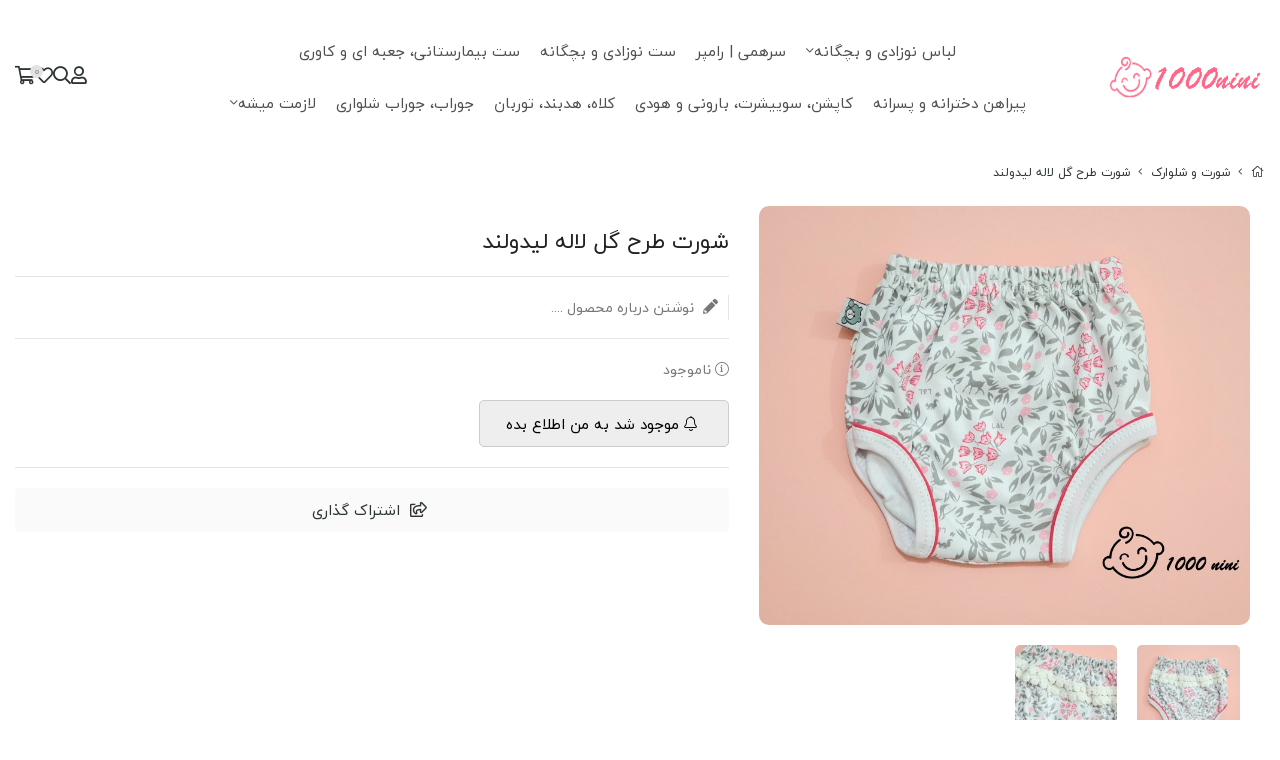

--- FILE ---
content_type: text/html; charset=utf-8
request_url: https://1000nini.com/product/3818545
body_size: 19345
content:
<!DOCTYPE html>
<html dir="rtl" lang="fa-IR" class="webkit safari chrome mac mode_desktop service_1 site_1000nini site_796114 plan_5 theme_9 theme_config_90009 module_shop module_2102 page_product access_0 level_0 lang_persian wide_on dir_rtl mode_smart mode_entry"> 
<head><template class='lazy-code'><meta name="google-site-verification" content="lCiO6oMwYuts_q1d2wDh7WfG_eJ7YNZ0QwHYkoB6vM8" />

<!-- Google Tag Manager -->
<script>(function(w,d,s,l,i){w[l]=w[l]||[];w[l].push({'gtm.start':
new Date().getTime(),event:'gtm.js'});var f=d.getElementsByTagName(s)[0],
j=d.createElement(s),dl=l!='dataLayer'?'&l='+l:'';j.async=true;j.src=
'https://www.googletagmanager.com/gtm.js?id='+i+dl;f.parentNode.insertBefore(j,f);
})(window,document,'script','dataLayer','GTM-PVFFGCT');</script>
<!-- End Google Tag Manager --></template>	<title>شورت طرح گل لاله</title>
	<meta charset="utf-8">
	<meta name="viewport" content="width=device-width, initial-scale=1, shrink-to-fit=no">
		<link rel="shortcut icon" href="https://cdnfa.com/1000nini/9ee6/uploads/klh.png" type="image/x-icon"><meta name="title" content="شورت طرح گل لاله لیدولند" >
<meta property="og:title" content="شورت طرح گل لاله لیدولند" >
<meta name="twitter:title" content="شورت طرح گل لاله لیدولند" >
<meta name="description" content="شورت طرح گل لاله" >
<meta name="twitter:description" content="شورت طرح گل لاله" >
<meta property="og:description" content="شورت طرح گل لاله" >
<link rel="canonical" href="https://1000nini.com/product/3818545" >
<meta property="og:locale" content="fa_IR" >
<meta property="og:site_name" content="1000 نی نی | فروشگاه آنلاین لباس نوزادی" >
<meta property="og:type" content="article" >
<meta property="og:url" content="https://1000nini.com/product/3818545" >
<meta name="twitter:card" content="summary_large_image" >
<meta name="twitter:url" content="https://1000nini.com/product/3818545" >
<meta property="og:article:published_time" content="2021-05-17+043014:44:00Z" >
<meta property="og:article:modified_time" content="2022-05-29+043022:11:17Z" >
<meta name="date" content="2022-05-29 22:11:17 UTC" >
<link rel="image_src" href="https://cdnfa.com/1000nini/9ee6/files/4051576.jpg" >
<meta property="og:image" content="https://cdnfa.com/1000nini/9ee6/files/4051576.jpg" >
<meta property="og:image:secure_url" content="https://cdnfa.com/1000nini/9ee6/files/4051576.jpg" >
<meta name="twitter:image" content="https://cdnfa.com/1000nini/9ee6/files/4051576.jpg" >
<meta name="sailthru.image.thumb" content="https://cdnfa.com/1000nini/9ee6/files/thumb/4051576.jpg" >
<meta name="sailthru.image.full" content="https://cdnfa.com/1000nini/9ee6/files/4051576.jpg" >
<meta property="og:image:width" content="640" >
<meta property="og:image:height" content="480" >
<meta property="og:image:type" content="image/jpeg" >
<meta name="robots" content="index,follow,max-image-preview:large" >
<meta name="generator" content="Shopfa" >
<link rel="preconnect" href="https://s5.cdnfa.com">
<link rel="preconnect" href="https://s6.cdnfa.com">
<link rel="preconnect" href="https://cdnfa.com">
<link rel="dns-prefetch" href="https://s5.cdnfa.com">
<link rel="dns-prefetch" href="https://s6.cdnfa.com">
<link rel="dns-prefetch" href="https://cdnfa.com">
<meta name="google-site-verification" content="lCiO6oMwYuts_q1d2wDh7WfG_eJ7YNZ0QwHYkoB6vM8" />


<!-- Global site tag (gtag.js) - Google Analytics -->
<script async src="https://www.googletagmanager.com/gtag/js?id=UA-171430318-1"></script>
<script>
  window.dataLayer = window.dataLayer || [];
  function gtag(){dataLayer.push(arguments);}
  gtag('js', new Date());

  gtag('config', 'UA-171430318-1');
</script>

<script> !function (t, e, n) { t.yektanetAnalyticsObject = n, t[n] = t[n] || function () { t[n].q.push(arguments) }, t[n].q = t[n].q || []; var a = new Date, r = a.getFullYear().toString() + "0" + a.getMonth() + "0" + a.getDate() + "0" + a.getHours(), c = e.getElementsByTagName("script")[0], s = e.createElement("script"); s.id = "ua-script-7aiFlcjz"; s.dataset.analyticsobject = n; s.async = 1; s.type = "text/javascript"; s.src = "https://cdn.yektanet.com/rg_woebegone/scripts_v3/7aiFlcjz/rg.complete.js?v=" + r, c.parentNode.insertBefore(s, c) }(window, document, "yektanet"); </script>

<!--BEGIN RAYCHAT CODE--> <script type="text/javascript">!function(){function t(){var t=document.createElement("script");t.type="text/javascript",t.async=!0,localStorage.getItem("rayToken")?t.src="https://app.raychat.io/scripts/js/"+o+"?rid="+localStorage.getItem("rayToken")+"&href="+window.location.href:t.src="https://app.raychat.io/scripts/js/"+o+"?href="+window.location.href;var e=document.getElementsByTagName("script")[0];e.parentNode.insertBefore(t,e)}var e=document,a=window,o="fe3244c6-b47e-4eb0-9d6f-02c29b9e9dd6";"complete"==e.readyState?t():a.attachEvent?a.attachEvent("onload",t):a.addEventListener("load",t,!1)}();</script> <!--END RAYCHAT CODE-->

<script type="text/javascript">
    (function(c,l,a,r,i,t,y){
        c[a]=c[a]||function(){(c[a].q=c[a].q||[]).push(arguments)};
        t=l.createElement(r);t.async=1;t.src="https://www.clarity.ms/tag/"+i;
        y=l.getElementsByTagName(r)[0];y.parentNode.insertBefore(t,y);
    })(window, document, "clarity", "script", "7fdk2jmrc4");
</script>


	<meta name="theme-color" content="#FFFFFF">
	<meta name="msapplication-navbutton-color" content="#FFFFFF">
	<meta name="apple-mobile-web-app-status-bar-style" content="#FFFFFF">
	<meta name="apple-mobile-web-app-capable" content="yes">
<link rel="stylesheet" type="text/css" href="https://cdnfa.com/src/global/css/bootstrap.rtl.4.6.2.css" >
<link rel="stylesheet" type="text/css" href="https://cdnfa.com/src/themes/theme_9/90009/theme.796114.rtl.css?1763657117" id='theme_style' >
<link rel="stylesheet" type="text/css" href="https://cdnfa.com/src/global/css/fontawesome.5.7.2.css" >
<link rel="stylesheet" type="text/css" href="https://cdnfa.com/src/global/css/swiper.11.0.7.css" >
<link rel="stylesheet" type="text/css" href="https://cdnfa.com/src/global/css/jquery.fancybox.css" >
<link rel="stylesheet" type="text/css" href="https://cdnfa.com/src/global/css/animate.4.1.1.css" >
<script type="application/ld+json">
[
    {
        "@context": "http://schema.org/",
        "@type": "Product",
        "name": "شورت طرح گل لاله",
        "productID": "3818545",
        "sku": "3818545",
        "description": "",
        "image": [
            "https://cdnfa.com/1000nini/9ee6/files/4051576.jpg",
            "https://cdnfa.com/1000nini/9ee6/files/4051577.jpg",
            "https://cdnfa.com/1000nini/9ee6/files/4056624.jpg"
        ],
        "brand": {
            "@type": "Brand",
            "name": "لیدولند",
            "url": "https://1000nini.com/brands/lidoland",
            "image": "https://cdnfa.com/1000nini/9ee6/brand/31689_lidoland.png"
        },
        "category": [
            "محصولات",
            "شورت و شلوارک"
        ],
        "offers": {
            "@type": "Offer",
            "availability": "http://schema.org/OutOfStock",
            "price": 0,
            "priceCurrency": "IRR",
            "priceValidUntil": "2026-01-06",
            "url": "https://1000nini.com/product/3818545",
            "shippingDetails": {
                "@type": "OfferShippingDetails",
                "shippingRate": {
                    "@type": "MonetaryAmount",
                    "value": 0,
                    "currency": "IRR"
                },
                "shippingDestination": {
                    "@type": "DefinedRegion",
                    "addressCountry": "IR"
                },
                "deliveryTime": {
                    "@type": "ShippingDeliveryTime",
                    "handlingTime": {
                        "@type": "QuantitativeValue",
                        "minValue": 7,
                        "maxValue": 15,
                        "unitCode": "d"
                    },
                    "transitTime": {
                        "@type": "QuantitativeValue",
                        "minValue": 2,
                        "maxValue": 4,
                        "unitCode": "d"
                    }
                }
            },
            "hasMerchantReturnPolicy": {
                "@type": "MerchantReturnPolicy",
                "applicableCountry": "IR",
                "returnPolicyCategory": "https://schema.org/MerchantReturnFiniteReturnWindow",
                "merchantReturnDays": 7,
                "returnMethod": "https://schema.org/ReturnByMail",
                "returnFees": "https://schema.org/FreeReturn"
            }
        },
        "aggregateRating": {
            "@type": "AggregateRating",
            "worstRating": 1,
            "bestRating": 5,
            "ratingValue": "3.5",
            "reviewCount": "2",
            "ratingCount": "2"
        },
        "review": {
            "@type": "Review",
            "reviewRating": {
                "@type": "Rating",
                "worstRating": 1,
                "bestRating": 5,
                "ratingValue": "3.5"
            },
            "author": {
                "@type": "Person",
                "name": "مرتضی مولائی"
            }
        }
    },
    {
        "@context": "http://schema.org",
        "@type": "BreadcrumbList",
        "itemListElement": [
            {
                "@type": "ListItem",
                "position": 1,
                "item": {
                    "@id": "https://1000nini.com/",
                    "name": "صفحه اصلی"
                }
            },
            {
                "@type": "ListItem",
                "position": 2,
                "item": {
                    "@id": "https://1000nini.com/short",
                    "name": "شورت و شلوارک"
                }
            }
        ]
    },
    {
        "@context": "https://schema.org",
        "@type": "Organization",
        "name": "فروشگاه اینترنتی 1000 نی نی",
        "brand": {
            "@type": "Brand",
            "name": "فروشگاه اینترنتی 1000 نی نی",
            "logo": "https://cdnfa.com/1000nini/9ee6/uploads/app-toolbar.png"
        },
        "logo": "https://cdnfa.com/1000nini/9ee6/uploads/app-toolbar.png",
        "image": "https://cdnfa.com/1000nini/9ee6/uploads/app-toolbar.png",
        "alternateName": [
            "1000nini.com"
        ],
        "description": "",
        "url": "https://1000nini.com/",
        "sameAs": [
            "https://telegram.me/hezanini",
            "https://instagram.com/1000nini",
            "https://www.aparat.com/1000nini"
        ]
    }
]
</script>
<style media="screen">#box_comments{display:none;}.captcha{background-color: #fff;background-repeat: no-repeat;background-position: right;}
.input-group {
  display: flex !important;
  align-items: stretch !important;
  flex-wrap: nowrap !important;
}

.input-group > .form-control,
.input-group > .custom-select,
.input-group > .form-control-plaintext {
  position: relative !important;
  flex: 1 1 auto !important;
  width: 1% !important;
  min-width: 0 !important;
  margin-bottom: 0 !important;
}

.input-group-prepend,
.input-group-append {
  display: flex !important;
  align-items: center !important;
}

.input-group-prepend { margin-right: -1px !important; }
.input-group-append { margin-left: -1px !important; }

html[dir='rtl'] .input-group-prepend { order: 2; margin-right: 0; margin-left: -1px; }
html[dir='rtl'] .input-group-append { order: 1; margin-left: 0; margin-right: -1px; }
.call-connect {
    position: fixed;
    bottom: 40px;
    left: 40px;
    background: #dc3545;
    border-radius: 100%;
    color: #fff;
    padding:12px 8px 8px 8px;
    z-index:999;
    box-shadow: 0 1px 6px rgb(0 0 0 / 20%), 0 1px 10px rgb(0 0 0 / 15%);
    transition: all .2s ease;
}
.call-connect span {
    position: absolute;
    background:  #dc3545;
    width: max-content;
    display: block;
    left: 50px;
    top: 12px;
    padding: 5px 10px 5px 0;border-radius: 0  50px 50px 0;
}
.call-connect:hover{
    color: #fff;
    transform: scale(1.05);
}
.mode_mobile .call-connect {
    left: 10px;
    bottom: 10px;
}
.mode_mobile.page_product .call-connect {
    bottom: 80px;
}
</style></head>
<body><template class='lazy-code'><!-- Google Tag Manager (noscript) -->
<noscript><iframe src="https://www.googletagmanager.com/ns.html?id=GTM-PVFFGCT"
height="0" width="0" style="display:none;visibility:hidden"></iframe></noscript>
<!-- End Google Tag Manager (noscript) --></template>	<div id="loading">Loading...</div>
		

<div class="page">


<!-- header -->
<!-- header -->
<header class='header-1 w-100 text-center'>
    
	
	<div class='header-primary menu-design-1 clearfix'>
		<div class="container">
			<div class='header-primary-inner row align-items-center'>

				<div class='col-lg-2 col-md-12 col-sm-12 col-xs-12'>
					<a class="logo" href="https://1000nini.com/">
          <div class="image">
        <img src="https://cdnfa.com/1000nini/9ee6/uploads/app-toolbar.png" alt="1000 نی نی | فروشگاه آنلاین لباس نوزادی" width="160" height="45">
      </div>
    </a>				</div>

				<div class='col-lg-8 col-md-12 col-sm-12 col-xs-12'>
					<div class='header-menu clearfix'>
						<nav class='main-menu-inner clearfix row'>
							<ul class='menu-2 menu-custom menu-2 sf-arrows menu-arrows' id='menu_header'><!--home--><li class='deep-3'><a title='لباس نوزادی و بچگانه' class='page_273571' href='#'>لباس نوزادی و بچگانه</a><ul><li><a title='شلوار' class='page_273523' href='https://1000nini.com/shloar'>شلوار</a></li><li><a title='بادی ها' class='page_273527' href='https://1000nini.com/badi-ha'>بادی ها</a><ul><li><a title='بادی آستین بلند' class='page_273528' href='https://1000nini.com/badi-ha/badi-astin-boland'>بادی آستین بلند</a></li><li><a title='بادی آستین کوتاه' class='page_273529' href='https://1000nini.com/badi-ha/badi-astin-kootah'>بادی آستین کوتاه</a></li><li><a title='بادی رکابی' class='page_273530' href='https://1000nini.com/badi-ha/badi-rkabi'>بادی رکابی</a></li></ul></li><li><a title='بلوز' class='page_273525' href='https://1000nini.com/tishrt-astin-boland'>بلوز</a></li><li><a title='تیشرت' class='page_273526' href='https://1000nini.com/t-shrt-astin-kootah'>تیشرت</a></li><li><a title='شورت و شلوارک' class='page_273524' href='https://1000nini.com/short'>شورت و شلوارک</a></li><li><a title='رکابی' class='page_273531' href='https://1000nini.com/rkabi'>رکابی</a></li><li><a title='مانتو، جلو باز و کت' class='page_273532' href='https://1000nini.com/manto-va-zhakt'>مانتو، جلو باز و کت</a></li></ul></li><li><a title='سرهمی | رامپر' class='page_273512' href='https://1000nini.com/rompers-pajamas'>سرهمی | رامپر</a></li><li><a title='ست نوزادی و بچگانه' class='page_273515' href='https://1000nini.com/baby-kids-set'>ست نوزادی و بچگانه</a></li><li><a title='ست بیمارستانی، جعبه ای و کاوری' class='page_273519' href='https://1000nini.com/cover-and-gift-set'>ست بیمارستانی، جعبه ای و کاوری</a></li><li><a title='پیراهن دخترانه و پسرانه' class='page_273533' href='https://1000nini.com/pirahn'>پیراهن دخترانه و پسرانه</a></li><li><a title='کاپشن، سوییشرت، بارونی و هودی' class='page_273534' href='https://1000nini.com/soiishrt'>کاپشن، سوییشرت، بارونی و هودی</a></li><li><a title='کلاه، هدبند، توربان' class='page_273535' href='https://1000nini.com/anvaa-klah-va-rosri'>کلاه، هدبند، توربان</a></li><li><a title='جوراب، جوراب شلواری' class='page_273536' href='https://1000nini.com/jorab'>جوراب، جوراب شلواری</a></li><li class='deep-2'><a title='لازمت میشه' class='page_273549' href='https://1000nini.com/other-baby-product-needs'>لازمت میشه</a><ul><li><a title='پاپوش' class='page_273553' href='https://1000nini.com/other-baby-product-needs/paposh-dstksh-pishbnd'>پاپوش</a></li><li><a title='پیشبند' class='page_273556' href='https://1000nini.com/other-baby-product-needs/pishbnd'>پیشبند</a></li><li><a title='زیرانداز تعویض' class='page_273562' href='https://1000nini.com/other-baby-product-needs/zirandaz-taviz'>زیرانداز تعویض</a></li><li><a title='دستمال خشک کن' class='page_273563' href='https://1000nini.com/other-baby-product-needs/dstmal-khshk-kon'>دستمال خشک کن</a></li><li><a title='دستکش' class='page_273564' href='https://1000nini.com/other-baby-product-needs/dstksh'>دستکش</a></li><li><a title='پاپیون و کروات' class='page_273565' href='https://1000nini.com/other-baby-product-needs/papion-va-kroat'>پاپیون و کروات</a></li><li><a title='روسری و دستمال سر' class='page_273567' href='https://1000nini.com/other-baby-product-needs/rosri-va-dstmal-sar'>روسری و دستمال سر</a></li><li><a title='قنداق چسبی' class='page_273568' href='https://1000nini.com/other-baby-product-needs/ghndagh-chsbi'>قنداق چسبی</a></li><li><a title='دستمال گردن' class='page_273569' href='https://1000nini.com/other-baby-product-needs/dstmal-grdn'>دستمال گردن</a></li></ul></li></ul>						</nav>
					</div>
				</div>

				<div class='col-lg-2 col-md-12 col-sm-12 col-xs-12'>
					<div class="header-details d-flex flex-direction-row justify-content-end">

						<div><div class="user-area">
    <div class="user-toggle">
        <i class="fal fa-user custom-icon"></i>
    </div>
    <ul class="user-menu">
                <li><a class="fs-sm btn-dialog" href="https://1000nini.com/signin"><i class="fal fa-sign-in fa-flip-horizontal"></i> ورود</a></li>
        <li><a class="fs-sm" href="https://1000nini.com/signup"><i class="fal fa-user-plus"></i> ثبت نام</a></li>
        <li><a class="fs-sm" href="https://1000nini.com/track-order"><i class="fal fa-shopping-cart"></i> پیگیری سفارش</a></li>
            </ul>
</div> </div>

						<div class="search-icon"> <i class="fal fa-search search-header-icon"></i> </div>

						<div class="search-area">
	<div class="search-area-inner">
		<div class="search-inner-details">
			<div class="d-flex align-items-center justify-content-between">
				<span class="title"> دنبال چی میگردی ؟ </span>
				<a href="/search?q=+" class="products-search">مشاهده همه محصولات</a> 
				<i class="far fa-times close-search"></i> 
			</div>
		</div>
		<form method="get" action="https://1000nini.com/search" class="search-form clearfix ">
			<div class="input-group input-group-md">
				<input class="form-control pr-0 shadow-none border-0 bg-transparent live-search q" type="text" name="q" autocomplete="off" maxlength="255" value="" placeholder="جستجوی محصول، دسته، برند..." >
				<span class="input-group-prepend">
					<button type="submit" aria-label="center" class="btn border-0 p-1 px-2 bg-transparent shadow-none btn-custom btn-search search_button" >بگرد</button>
				</span>
			</div>
		</form>	
	</div>
</div>

<div class="page-cover"></div>
						<div><a href="/wishlist"><i class="fal fa-heart"></i> </a></div>

						<div>
	<div class="basket-area">
	    <div class="basket-toggle">
			<span id="basket_items">0</span>
			<i class="fal fa-shopping-cart"></i> 
			<!--<i class="fal fa-angle-down"></i>-->
		</div>
		<div class="basket-menu shadow">
		    <div class="cart-box01 d-flex flex-row align-items-center justify-content-between">
				<span class="cart-text">سبد خرید</span>
				<span class="bas-close d-flex align-items-center"><span class="colse-this">بستن</span><i class="fal fa-times"></i></span>
			</div>
			<div id="basket" class="d-flex flex-column justify-content-between ">
								<div id="basket_free" >
					<div>
						<div>  
							<svg  id="baskwt-svg-custom" width="128" height="128" viewBox="0 0 178 178" fill="none" xmlns="http://www.w3.org/2000/svg">
								<g clip-path="url(#clip0_1311_3963)">
								<path d="M137.208 178C126.981 178 118.667 169.678 118.667 159.458C118.667 149.238 126.981 140.917 137.208 140.917C147.436 140.917 155.75 149.238 155.75 159.458C155.75 169.678 147.436 178 137.208 178ZM137.208 148.333C131.075 148.333 126.083 153.325 126.083 159.458C126.083 165.592 131.075 170.583 137.208 170.583C143.342 170.583 148.333 165.592 148.333 159.458C148.333 153.325 143.342 148.333 137.208 148.333Z" />
								<path d="M63.0417 178C52.8141 178 44.5 169.678 44.5 159.458C44.5 149.238 52.8141 140.917 63.0417 140.917C73.2692 140.917 81.5833 149.238 81.5833 159.458C81.5833 169.678 73.2692 178 63.0417 178ZM63.0417 148.333C56.9081 148.333 51.9167 153.325 51.9167 159.458C51.9167 165.592 56.9081 170.583 63.0417 170.583C69.1752 170.583 74.1667 165.592 74.1667 159.458C74.1667 153.325 69.1752 148.333 63.0417 148.333Z" />
								<path d="M152.042 133.5H66.4459C54.112 133.5 43.4172 124.726 40.9919 112.637L22.9175 22.2499H3.70833C1.66133 22.2499 0 20.5886 0 18.5416C0 16.4946 1.66133 14.8333 3.70833 14.8333H25.9583C27.7235 14.8333 29.2439 16.0793 29.5925 17.8148L48.2677 111.176C49.9883 119.816 57.6349 126.083 66.4459 126.083H152.042C154.089 126.083 155.75 127.745 155.75 129.792C155.75 131.839 154.089 133.5 152.042 133.5Z"/>
								<path d="M146.36 103.833H44.4998C42.4528 103.833 40.7915 102.172 40.7915 100.125C40.7915 98.0778 42.4528 96.4165 44.4998 96.4165H146.36C151.96 96.4165 156.707 92.2261 157.396 86.671C157.649 84.6314 159.607 83.2 161.535 83.4521C163.567 83.7043 165.013 85.5585 164.761 87.5906C163.604 96.8541 155.69 103.833 146.36 103.833Z" />
								<path d="M85.2915 44.4999H33.3748C31.3278 44.4999 29.6665 42.8386 29.6665 40.7916C29.6665 38.7446 31.3278 37.0833 33.3748 37.0833H85.2915C87.3385 37.0833 88.9998 38.7446 88.9998 40.7916C88.9998 42.8386 87.3385 44.4999 85.2915 44.4999Z" />
								<path d="M137.208 81.5833C114.721 81.5833 96.4165 63.2864 96.4165 40.7917C96.4165 18.2969 114.721 0 137.208 0C159.696 0 178 18.2969 178 40.7917C178 63.2864 159.696 81.5833 137.208 81.5833ZM137.208 7.41667C118.807 7.41667 103.833 22.3909 103.833 40.7917C103.833 59.1924 118.807 74.1667 137.208 74.1667C155.609 74.1667 170.583 59.1924 170.583 40.7917C170.583 22.3909 155.609 7.41667 137.208 7.41667Z" />
								<path d="M152.042 59.3334C151.093 59.3334 150.143 58.97 149.416 58.2506L119.75 28.5839C118.303 27.1376 118.303 24.7866 119.75 23.3403C121.196 21.8941 123.547 21.8941 124.993 23.3403L154.66 53.007C156.106 54.4532 156.106 56.8043 154.66 58.2506C153.941 58.97 152.991 59.3334 152.042 59.3334Z" />
								<path d="M122.375 59.3334C121.426 59.3334 120.477 58.97 119.75 58.2506C118.303 56.8043 118.303 54.4532 119.75 53.007L149.416 23.3403C150.863 21.8941 153.214 21.8941 154.66 23.3403C156.106 24.7866 156.106 27.1376 154.66 28.5839L124.993 58.2506C124.274 58.97 123.325 59.3334 122.375 59.3334Z" />
								</g>
								<defs>
								<clipPath id="clip0_1311_3963">
								<rect width="178" height="178" />
								</clipPath>
								</defs>
							</svg>
						</div>
						<div class="empty-basket-desk">
							سبد خرید شما خالی است .
						</div>
						<a class="return-shop" href="/search"> بازگشت به فروشگاه </a>
					</div>
				</div>
				<div id="checkout" class="clearfix w-100 hidden" >
		          	<div class="sum_basket_title d-flex justify-content-center">
						<span class="sum-name">مجموع: </span>
						<span id="sum_basket">0 <span class="currency">تومان</span>  </span> 
					</div>
				
					<div class="checkout-price">
						<div class=" see-Checkout-account">
							<a class="btn btn-custom see-basket" id="checkout_link" href="https://1000nini.com/cart">
								مشاهده سبد خرید							</a>
						</div>
					</div>
		    	</div>
			</div>
		</div>
	</div>
	
</div>

					</div>
				</div>

			</div>
		</div>
	</div>

</header><!-- /header -->

<!-- main -->
<!--DESKTOP MODE-->
<div class="main-content">
	<div class="container">		<div class="sides">
		    
			<div id="side_top">
								<div class="breadcrumbs clearfix  overflow-hidden px-0 py-2 d-print-none" >
	<a href="https://1000nini.com/" title="صفحه اصلی"><span class="fal fa-home"></span></a>
						<span class="nav-arrow mx-1 pt-1 fal fa-angle-left"></span>
		 
		<a href='https://1000nini.com/short'>شورت و شلوارک</a>						<span class="nav-arrow mx-1 pt-1 fal fa-angle-left"></span>
		 
		شورت طرح گل لاله لیدولند	</div>
			</div>
			
			<div class="row">
			    
			    				
				<main id="side_center" class="col-lg-12  col-xs-12 col-lg-push-0 col-xs-push-0 col-ms-push-0">
					<div class='box' id='box_product_details'><div class="product mode-1" id="product-3818545">
	<div class="body">
		<!--  -->
	    <div class="body-top clearfix row">
			<div class="col-lg-5 col-md-12 col-sm-12 col-xs-12">
				<div class="section-right">
    				    					    						<a class="image" href="https://cdnfa.com/1000nini/9ee6/files/4051576.jpg" target="_blank" data-fancybox="slides" data-caption="شورت طرح گل لاله لیدولند">
    							<img id="main_product_image" class="lazy" width="800" height="800" src="https://cdnfa.com/src/global/images/null.png" data-src="https://cdnfa.com/1000nini/9ee6/files/normal/4051576.jpg" data-srcset="https://cdnfa.com/1000nini/9ee6/files/normal/4051576.jpg 1x" alt="شورت طرح گل لاله لیدولند" data-zoom-image="https://cdnfa.com/1000nini/9ee6/files/4051576.jpg" >
							</a>
    					    
    											<div dir="rtl" class="swiper">
    						<div class="thumbs swiper-wrapper clearfix">
								<!-- ar-area -->
    							    
    							    								    							    																	<div class="swiper-slide" data-image="4051577.jpg" data-index="1">
    								<a class="thumb" target="_blank" href="https://cdnfa.com/1000nini/9ee6/files/4051577.jpg" data-fancybox="slides" data-caption="شورت طرح گل لاله لیدولند">
    									<img width="300" height="300" src="https://cdnfa.com/1000nini/9ee6/files/thumb/4051577.jpg" alt="شورت طرح گل لاله لیدولند" >
    								</a>
									</div>
    								    							    																	<div class="swiper-slide" data-image="4056624.jpg" data-index="2">
    								<a class="thumb" target="_blank" href="https://cdnfa.com/1000nini/9ee6/files/4056624.jpg" data-fancybox="slides" data-caption="شورت طرح گل لاله لیدولند">
    									<img width="300" height="300" src="https://cdnfa.com/1000nini/9ee6/files/thumb/4056624.jpg" alt="شورت طرح گل لاله لیدولند" >
    								</a>
									</div>
    								    							    
    						</div>
						</div>
    							
    								</div>
			</div>
	
			<div class="col-lg-7 col-md-12 col-sm-12 col-xs-12">
				<div class="section-left">
					
					<h1 class="title">شورت طرح گل لاله لیدولند</h1>
					
					<div class="write-review">
						<a href="#comments-tab" class="review-title"> <i class="fas fa-pencil"></i> نوشتن درباره محصول ....</a>
					</div>	

					
					<div class="order">	
					
						
						    						<div class="status status-0">
    							<i class="fal fa-info-circle"></i> ناموجود    						</div>
				
						    							<button data-alertme="3818545" class="btn btn-custom btn-lg btn-alertme">
								<i class="fal fa-bell"></i> موجود شد به من اطلاع بده
							</button>
						    					    						
					</div>

					
					<div class="product-share-box" data-fancybox="share-box" data-src="#share-box">
						<div class="product-share">
							<span> <i class="far fa-share-square"></i>  اشتراک گذاری </span>
						</div>
					</div>
			

    				<div id="share-box" class="rtl">
                    	<div class="h3">اشتراک گذاری</div>
                    	<hr>
                    	<div class="h4">اشتراک گذاری در شبکه های اجتماعی:</div>
                    	<ul class="share ltr">
                    		<li><a class="facebook" rel="nofollow" title="فیس‌بوک" href="http://www.facebook.com/sharer.php?u=https%3A%2F%2F1000nini.com%2Fproduct%2F3818545&t=%D8%B4%D9%88%D8%B1%D8%AA+%D8%B7%D8%B1%D8%AD+%DA%AF%D9%84+%D9%84%D8%A7%D9%84%D9%87+%D9%84%DB%8C%D8%AF%D9%88%D9%84%D9%86%D8%AF" onclick="window.open(this.href,'targetWindow','toolbar=no,location=no,status=no,menubar=no,scrollbars=yes,resizable=yes,width=700,height=450');return false"><i class="fa-fw fab fa-facebook"></i></a></li>
                    		<li><a class="twitter" rel="nofollow" title="توئیتر" href="http://twitter.com/share?text='%D8%B4%D9%88%D8%B1%D8%AA+%D8%B7%D8%B1%D8%AD+%DA%AF%D9%84+%D9%84%D8%A7%D9%84%D9%87+%D9%84%DB%8C%D8%AF%D9%88%D9%84%D9%86%D8%AF'&url=https%3A%2F%2F1000nini.com%2Fproduct%2F3818545" onclick="window.open(this.href,'targetWindow','toolbar=no,location=no,status=no,menubar=no,scrollbars=yes,resizable=yes,width=700,height=450');return false"><i class="fa-fw fab fa-twitter"></i></a></li>
                    		<li><a class="telegram" rel="nofollow" title="تلگرام" href="https://telegram.me/share/url?url=https%3A%2F%2F1000nini.com%2Fproduct%2F3818545&text=%D8%B4%D9%88%D8%B1%D8%AA+%D8%B7%D8%B1%D8%AD+%DA%AF%D9%84+%D9%84%D8%A7%D9%84%D9%87+%D9%84%DB%8C%D8%AF%D9%88%D9%84%D9%86%D8%AF" onclick="window.open(this.href,'targetWindow','toolbar=no,location=no,status=no,menubar=no,scrollbars=yes,resizable=yes,width=700,height=450');return false"><i class="fa-fw fab fa-telegram-plane"></i></a></li>
                    		<li><a class="linkedin" rel="nofollow" title="لینکدین" href="http://www.linkedin.com/shareArticle?mini=true&url=https%3A%2F%2F1000nini.com%2Fproduct%2F3818545&title=%D8%B4%D9%88%D8%B1%D8%AA+%D8%B7%D8%B1%D8%AD+%DA%AF%D9%84+%D9%84%D8%A7%D9%84%D9%87+%D9%84%DB%8C%D8%AF%D9%88%D9%84%D9%86%D8%AF" onclick="window.open(this.href,'targetWindow','toolbar=no,location=no,status=no,menubar=no,scrollbars=yes,resizable=yes,width=700,height=450');return false"><i class="fa-fw fab fa-linkedin"></i></a></li>
                    		<li><a class="whatsapp" rel="nofollow" title="واتساپ" href="https://wa.me/?text=%D8%B4%D9%88%D8%B1%D8%AA+%D8%B7%D8%B1%D8%AD+%DA%AF%D9%84+%D9%84%D8%A7%D9%84%D9%87+%D9%84%DB%8C%D8%AF%D9%88%D9%84%D9%86%D8%AF%20https%3A%2F%2F1000nini.com%2Fproduct%2F3818545" target='_blank' ><i class="fa-fw fab fa-whatsapp"></i></a></li>
                    	</ul>
                    	<hr>
                    	<div class="h4">آدرس کوتاه شده‌ی صفحه: <small class="short-link-msg "></small></div>
                    	<div class="well ltr well-sm">
                    		<i class="fal fa-link"></i> <input readonly type="text" class="short-link" value="https://1000nini.com/p/g1nr">
                    	</div>
                    </div>	

				

				</div>
			</div>
	    </div>

		
        <div class="body-bottom clearfix row">
        	<div class="col-lg-12 col-md-12 col-sm-12 col-xs-12">	
        		<div class="section-bottom row">
        	                    <ul class="nav " id="product-tabs" role="tablist">
                                                                    <li class="nav-item" id="description-tab-li">
                            <a class="nav-link active" href="#description-pane" title="description" id="description-tab" data-toggle="tab" role="tab" aria-controls="description-pane" aria-selected="true" >توضیحات</a>
                        </li>
                                        
                                        <li class="nav-item" id="attributes-tab-li">
                        <a class="nav-link " title="attributes_list" href="#attributes-pane" id="attributes-tab" data-toggle="tab"  role="tab" aria-controls="attributes-pane" aria-selected="true">مشخصات محصول</a>
                    </li>
                                        
                                            <li class="nav-item" id="comments-tab-li">
                            <a class="nav-link" title="comment" href="#comments-pane" id="comments-tab" data-toggle="tab" role="tab" aria-controls="comments-pane" aria-selected="false">بازخوردها</a>
                        </li>
                                       
                    <!---->
                    
                </ul>
                
                <div class="tab-content" id="product-tabs-content">
                    
                                            <div id="description-pane" class="tab-pane fade show active"  role="tabpanel" aria-labelledby="description-tab">
             				<div class="text-area">
            					            				</div>
               			                    
                 			                		
                			                			<div class="pages">
                				بخشها : 
                				<ul class="link-list"> 
                					                					<li><a href="https://1000nini.com/products" title="links">محصولات </a></li> 
                					                					<li><a href="https://1000nini.com/short" title="links">شورت و شلوارک </a></li> 
                					                				</ul>
                			</div>
                			                			
                                            		
                        </div>
                    
                                        
                                      
                    <div id="attributes-pane"  class="tab-pane fade  " role="tabpanel" aria-labelledby="attributes-tab">
        				<!-- table-striped table-condensed -->
        				<table class="table table-hover table-attributes">
        					        						<tr>
        						        							<td>جنس</td><td> <span class='ltr'>نخ پنبه</span></td>
        						        						</tr>
        					        						<tr>
        						        							<td>جنسیت</td><td> دخترانه</td>
        						        						</tr>
        					        						<tr>
        						        							<td>کشور تولیدکننده</td><td> ایران</td>
        						        						</tr>
        					        				</table>
                    </div>
                    
                           			
                                           <div id="comments-pane" class="tab-pane fade" role="tabpanel" aria-labelledby="comments-tab">
                            <div class='h2' id='comment_title' style='cursor:pointer;'><i class='fal fa-comment'></i> ارسال نظر</div>
<div id='comment_area' style='display:none;'>

<div id='comment_note'><ul>
<li>- نشانی ایمیل شما منتشر نخواهد شد.</li>
<li>- لطفا دیدگاهتان تا حد امکان مربوط به مطلب باشد.</li>
<li>- لطفا فارسی بنویسید.</li>
</ul></div>
<form action="https://1000nini.com/product/3818545" method="post" id="comment_form" class="form-horizontal  form-maker "><fieldset ><div  class="form-group row  tr_comment_author form-sides-3"   >
    <label class='control-label col-lg-3 col-md-3 col-sm-4 col-xs-12' for="comment_author">
    نام      </label>
    <div class='col-lg-4 col-md-4 col-sm-6 col-xs-12'>
    <input name="comment_author" id="comment_author" value="" class=" form-control" type="text" />  </div>
  </div>
<div  class="form-group row  tr_comment_email form-sides-3"   >
    <label class='control-label col-lg-3 col-md-3 col-sm-4 col-xs-12' for="comment_email">
    ایمیل     <span class='float-left' title='ضروری'><i class="fas fa-info-circle text-danger"></i></span>  </label>
    <div class='col-lg-4 col-md-4 col-sm-6 col-xs-12'>
    <input name="comment_email" id="comment_email" value="" class="required form-control ltr" type="text" />  </div>
  </div>
<div id="tr_comment_url" class="form-group row  tr_comment_url form-sides-3"   >
    <label class='control-label col-lg-3 col-md-3 col-sm-4 col-xs-12' for="field_comment_url">
    وب سایت / وبلاگ      </label>
    <div class='col-lg-4 col-md-4 col-sm-6 col-xs-12'>
    <input name="comment_url" value="http://" id="field_comment_url" class=" form-control ltr" type="text" />  </div>
  </div>
<div  class="form-group row  form-sides-1"   >
    <label class='col-md-12' for="comment_message">
    پیغام      <span class='float-left' title='ضروری'><i class="fas fa-info-circle text-danger"></i></span>  </label>
    <div class='col-md-12'>
    <b id='reply_to'></b><textarea maxlength="1000" name="comment_message" id="comment_message" rows="2" sides="1" class="required form-control" style=""></textarea><span class='red '> (بعد از تائید مدیر منتشر خواهد شد)</span> <span class='left chars_remaining small'></span>  </div>
  </div>
<div  class="form-group row  form-sides-3"   >
    <label class='control-label col-lg-3 col-md-3 col-sm-4 col-xs-12' for="field_captcha">
    کد مقابل را وارد کنید     <span class='float-left' title='ضروری'><i class="fas fa-info-circle text-danger"></i></span>  </label>
    <div class='col-lg-4 col-md-4 col-sm-6 col-xs-12'>
    
<div class='input-group'>
    <input type='text' class='captcha numeric ltr form-control' autocomplete='off' maxlength='4' name='captcha' id='field_captcha' style="background-image:url('https://1000nini.com/captcha?f106d');background-color: #fff;background-repeat: no-repeat;background-position: right;max-width: 300px;min-width: 220px;"'>
    <div class='input-group-prepend'>
      <button title='کد جدید' id='reload_captcha' class='btn btn-success btn-reload'><i class='fal fa-sync'></i> </button>
    </div>
</div>  </div>
  </div>
<input name="comment_parent" id="comment_parent" value="0" class=" form-control" label="" type="hidden" /><div class='ln_solid'></div><div  class="form-group row   tr_submit form-actions text-center mb-3 form-sides-1"   >
    <div class='col-md-12'>
    <button name="save_comment" id="save_comment" type="submit" class="btn btn-success btn-lg" sides="1" >ارسال</button>  </div>
  </div>
</fieldset>
	<div class='alert alert-danger alert-error errors' style='display:none;margin:10px 0;'><span class='clearfix alert-heading h3'>خطا!</span></div>
	
	</form>

</div>

                            <ul id='comments'></ul>
                        </div>
                                    </div>
        
                </div>
            </div>
        </div>
		
	</div>
	
</div>


<div id='box_related' class='box'><div class="header clearfix">
			<span class="title h1">محصولات مرتبط</span>	</div>
<div class="body">
	<div dir="rtl" class="swiper">	<div class="products items clearfix swiper-wrapper mode-1">
				<!-- id="product-7039727" -->
	
		<div class="swiper-slide  price_on stuff-7218">
		    
			<div class="thumb overflow-hidden text-center position-relative">

				<div class="thumb-inner">
					<a href="https://1000nini.com/product/7039727"  class="image d-block mb-1" title="">
						<span class="btn-wishlist btn-wishlist-7039727 text-center d-inline mx-1" data-id="7039727"><i class="fal fa-heart fa-fw"></i></span>						<img width="300" height="300" class="lazy" src="https://cdnfa.com/src/global/images/null.png" data-src="https://cdnfa.com/1000nini/9ee6/files/thumb/13971730.png" data-srcset="https://cdnfa.com/1000nini/9ee6/files/thumb/13971730.png 1x" alt="شلوارک راحتی Lily&amp;Dan" >
						<img width="300" height="300" class="lazy img-hover" src="https://cdnfa.com/src/global/images/null.png" data-src="https://cdnfa.com/1000nini/9ee6/files/thumb/13969773.jpeg" data-srcset="https://cdnfa.com/1000nini/9ee6/files/thumb/13969773.jpeg 1x" alt="شلوارک راحتی Lily&amp;Dan" >						
												
					</a>

					 
					<form class="product-basket"> 
													<a aria-label="view-more" class="btn btn-sm btn-product btn-light" href="https://1000nini.com/product/7039727" ><span></span> 
								<i class="fas fa-angle-left"></i> <span>مشاهده محصول</span>
							</a>	
											</form>	 
					
				</div>

				<div class="details">
				
					<h2><a class="title overflow-hidden" title="شلوارک راحتی Lily&amp;Dan" href="https://1000nini.com/product/7039727" >شلوارک راحتی Lily&amp;Dan</a></h2>
					<!--<div class="subtitle overflow-hidden"></div>-->
											<div class="price-area">
																				<span class="price">145,000 <span class="currency">تومان</span>  </span> 
												</div>
					
								   </div>
				
								<div class="btn-float position-absolute top-1">
														</div>
				
			</div>
		
		</div>
	
		
				<!-- id="product-7021354" -->
	
		<div class="swiper-slide  price_on stuff-7218">
		    
			<div class="thumb overflow-hidden text-center position-relative">

				<div class="thumb-inner">
					<a href="https://1000nini.com/product/7021354"  class="image d-block mb-1" title="">
						<span class="btn-wishlist btn-wishlist-7021354 text-center d-inline mx-1" data-id="7021354"><i class="fal fa-heart fa-fw"></i></span>						<img width="300" height="300" class="lazy" src="https://cdnfa.com/src/global/images/null.png" data-src="https://cdnfa.com/1000nini/9ee6/files/thumb/13884326.jpeg" data-srcset="https://cdnfa.com/1000nini/9ee6/files/thumb/13884326.jpeg 1x" alt="شورت ساده پپرتز کد 2 kids" >
												
												
					</a>

					 
					<form class="product-basket"> 
													<a aria-label="view-more" class="btn btn-sm btn-product btn-light" href="https://1000nini.com/product/7021354" ><span></span> 
								<i class="fas fa-angle-left"></i> <span>مشاهده محصول</span>
							</a>	
											</form>	 
					
				</div>

				<div class="details">
				
					<h2><a class="title overflow-hidden" title="شورت ساده پپرتز کد 2 kids" href="https://1000nini.com/product/7021354" >شورت ساده پپرتز کد 2 kids</a></h2>
					<!--<div class="subtitle overflow-hidden"></div>-->
											<div class="price-area">
																				<span class="price">80,000 <span class="currency">تومان</span>  </span> 
												</div>
					
								   </div>
				
								<div class="btn-float position-absolute top-1">
														</div>
				
			</div>
		
		</div>
	
		
				<!-- id="product-7021352" -->
	
		<div class="swiper-slide  price_on stuff-7218">
		    
			<div class="thumb overflow-hidden text-center position-relative">

				<div class="thumb-inner">
					<a href="https://1000nini.com/product/7021352"  class="image d-block mb-1" title="">
						<span class="btn-wishlist btn-wishlist-7021352 text-center d-inline mx-1" data-id="7021352"><i class="fal fa-heart fa-fw"></i></span>						<img width="300" height="300" class="lazy" src="https://cdnfa.com/src/global/images/null.png" data-src="https://cdnfa.com/1000nini/9ee6/files/thumb/13884325.jpeg" data-srcset="https://cdnfa.com/1000nini/9ee6/files/thumb/13884325.jpeg 1x" alt="شورت ساده پپرتز کد 1 kids" >
												
												
					</a>

					 
					<form class="product-basket"> 
													<a aria-label="view-more" class="btn btn-sm btn-product btn-light" href="https://1000nini.com/product/7021352" ><span></span> 
								<i class="fas fa-angle-left"></i> <span>مشاهده محصول</span>
							</a>	
											</form>	 
					
				</div>

				<div class="details">
				
					<h2><a class="title overflow-hidden" title="شورت ساده پپرتز کد 1 kids" href="https://1000nini.com/product/7021352" >شورت ساده پپرتز کد 1 kids</a></h2>
					<!--<div class="subtitle overflow-hidden"></div>-->
											<div class="price-area">
																				<span class="price">80,000 <span class="currency">تومان</span>  </span> 
												</div>
					
								   </div>
				
								<div class="btn-float position-absolute top-1">
														</div>
				
			</div>
		
		</div>
	
		
				<!-- id="product-7021350" -->
	
		<div class="swiper-slide  price_on stuff-7218">
		    
			<div class="thumb overflow-hidden text-center position-relative">

				<div class="thumb-inner">
					<a href="https://1000nini.com/product/7021350"  class="image d-block mb-1" title="">
						<span class="btn-wishlist btn-wishlist-7021350 text-center d-inline mx-1" data-id="7021350"><i class="fal fa-heart fa-fw"></i></span>						<img width="300" height="300" class="lazy" src="https://cdnfa.com/src/global/images/null.png" data-src="https://cdnfa.com/1000nini/9ee6/files/thumb/13884324.jpeg" data-srcset="https://cdnfa.com/1000nini/9ee6/files/thumb/13884324.jpeg 1x" alt="شورت هری پاتر کد 2 kids" >
												
												
					</a>

					 
					<form class="product-basket"> 
													<a aria-label="view-more" class="btn btn-sm btn-product btn-light" href="https://1000nini.com/product/7021350" ><span></span> 
								<i class="fas fa-angle-left"></i> <span>مشاهده محصول</span>
							</a>	
											</form>	 
					
				</div>

				<div class="details">
				
					<h2><a class="title overflow-hidden" title="شورت هری پاتر کد 2 kids" href="https://1000nini.com/product/7021350" >شورت هری پاتر کد 2 kids</a></h2>
					<!--<div class="subtitle overflow-hidden"></div>-->
											<div class="price-area">
																				<span class="price">80,000 <span class="currency">تومان</span>  </span> 
												</div>
					
								   </div>
				
								<div class="btn-float position-absolute top-1">
														</div>
				
			</div>
		
		</div>
	
		
				<!-- id="product-7021347" -->
	
		<div class="swiper-slide  price_on stuff-7218">
		    
			<div class="thumb overflow-hidden text-center position-relative">

				<div class="thumb-inner">
					<a href="https://1000nini.com/product/7021347"  class="image d-block mb-1" title="">
						<span class="btn-wishlist btn-wishlist-7021347 text-center d-inline mx-1" data-id="7021347"><i class="fal fa-heart fa-fw"></i></span>						<img width="300" height="300" class="lazy" src="https://cdnfa.com/src/global/images/null.png" data-src="https://cdnfa.com/1000nini/9ee6/files/thumb/13884323.jpeg" data-srcset="https://cdnfa.com/1000nini/9ee6/files/thumb/13884323.jpeg 1x" alt="شورت هری پاتر کد 1 kids" >
												
												
					</a>

					 
					<form class="product-basket"> 
													<a aria-label="view-more" class="btn btn-sm btn-product btn-light" href="https://1000nini.com/product/7021347" ><span></span> 
								<i class="fas fa-angle-left"></i> <span>مشاهده محصول</span>
							</a>	
											</form>	 
					
				</div>

				<div class="details">
				
					<h2><a class="title overflow-hidden" title="شورت هری پاتر کد 1 kids" href="https://1000nini.com/product/7021347" >شورت هری پاتر کد 1 kids</a></h2>
					<!--<div class="subtitle overflow-hidden"></div>-->
											<div class="price-area">
																				<span class="price">80,000 <span class="currency">تومان</span>  </span> 
												</div>
					
								   </div>
				
								<div class="btn-float position-absolute top-1">
														</div>
				
			</div>
		
		</div>
	
		
				<!-- id="product-7021223" -->
	
		<div class="swiper-slide  price_on stuff-7218">
		    
			<div class="thumb overflow-hidden text-center position-relative">

				<div class="thumb-inner">
					<a href="https://1000nini.com/product/7021223"  class="image d-block mb-1" title="">
						<span class="btn-wishlist btn-wishlist-7021223 text-center d-inline mx-1" data-id="7021223"><i class="fal fa-heart fa-fw"></i></span>						<img width="300" height="300" class="lazy" src="https://cdnfa.com/src/global/images/null.png" data-src="https://cdnfa.com/1000nini/9ee6/files/thumb/13883908.jpeg" data-srcset="https://cdnfa.com/1000nini/9ee6/files/thumb/13883908.jpeg 1x" alt="شورت پادار ستاره سرخابی kids" >
												
												
					</a>

					 
					<form class="product-basket"> 
													<a aria-label="view-more" class="btn btn-sm btn-product btn-light" href="https://1000nini.com/product/7021223" ><span></span> 
								<i class="fas fa-angle-left"></i> <span>مشاهده محصول</span>
							</a>	
											</form>	 
					
				</div>

				<div class="details">
				
					<h2><a class="title overflow-hidden" title="شورت پادار ستاره سرخابی kids" href="https://1000nini.com/product/7021223" >شورت پادار ستاره سرخابی kids</a></h2>
					<!--<div class="subtitle overflow-hidden"></div>-->
											<div class="price-area">
																				<span class="price">75,000 <span class="currency">تومان</span>  </span> 
												</div>
					
								   </div>
				
								<div class="btn-float position-absolute top-1">
														</div>
				
			</div>
		
		</div>
	
		
				<!-- id="product-7021217" -->
	
		<div class="swiper-slide  price_on stuff-7218">
		    
			<div class="thumb overflow-hidden text-center position-relative">

				<div class="thumb-inner">
					<a href="https://1000nini.com/product/7021217"  class="image d-block mb-1" title="">
						<span class="btn-wishlist btn-wishlist-7021217 text-center d-inline mx-1" data-id="7021217"><i class="fal fa-heart fa-fw"></i></span>						<img width="300" height="300" class="lazy" src="https://cdnfa.com/src/global/images/null.png" data-src="https://cdnfa.com/1000nini/9ee6/files/thumb/13883915.jpeg" data-srcset="https://cdnfa.com/1000nini/9ee6/files/thumb/13883915.jpeg 1x" alt="شورت پاپیون دار لوپیلو kids" >
												
												
					</a>

					 
					<form class="product-basket"> 
													<a aria-label="view-more" class="btn btn-sm btn-product btn-light" href="https://1000nini.com/product/7021217" ><span></span> 
								<i class="fas fa-angle-left"></i> <span>مشاهده محصول</span>
							</a>	
											</form>	 
					
				</div>

				<div class="details">
				
					<h2><a class="title overflow-hidden" title="شورت پاپیون دار لوپیلو kids" href="https://1000nini.com/product/7021217" >شورت پاپیون دار لوپیلو kids</a></h2>
					<!--<div class="subtitle overflow-hidden"></div>-->
											<div class="price-area">
																				<span class="price">65,000 <span class="currency">تومان</span>  </span> 
												</div>
					
								   </div>
				
								<div class="btn-float position-absolute top-1">
														</div>
				
			</div>
		
		</div>
	
		
				<!-- id="product-7021216" -->
	
		<div class="swiper-slide  price_on stuff-7218">
		    
			<div class="thumb overflow-hidden text-center position-relative">

				<div class="thumb-inner">
					<a href="https://1000nini.com/product/7021216"  class="image d-block mb-1" title="">
						<span class="btn-wishlist btn-wishlist-7021216 text-center d-inline mx-1" data-id="7021216"><i class="fal fa-heart fa-fw"></i></span>						<img width="300" height="300" class="lazy" src="https://cdnfa.com/src/global/images/null.png" data-src="https://cdnfa.com/1000nini/9ee6/files/thumb/13883907.jpeg" data-srcset="https://cdnfa.com/1000nini/9ee6/files/thumb/13883907.jpeg 1x" alt="شورت تمام چاپ یونیکورن kids" >
												
												
					</a>

					 
					<form class="product-basket"> 
													<a aria-label="view-more" class="btn btn-sm btn-product btn-light" href="https://1000nini.com/product/7021216" ><span></span> 
								<i class="fas fa-angle-left"></i> <span>مشاهده محصول</span>
							</a>	
											</form>	 
					
				</div>

				<div class="details">
				
					<h2><a class="title overflow-hidden" title="شورت تمام چاپ یونیکورن kids" href="https://1000nini.com/product/7021216" >شورت تمام چاپ یونیکورن kids</a></h2>
					<!--<div class="subtitle overflow-hidden"></div>-->
											<div class="price-area">
																				<span class="price">65,000 <span class="currency">تومان</span>  </span> 
												</div>
					
								   </div>
				
								<div class="btn-float position-absolute top-1">
														</div>
				
			</div>
		
		</div>
	
		
				<!-- id="product-7021199" -->
	
		<div class="swiper-slide  price_on stuff-7218">
		    
			<div class="thumb overflow-hidden text-center position-relative">

				<div class="thumb-inner">
					<a href="https://1000nini.com/product/7021199"  class="image d-block mb-1" title="">
						<span class="btn-wishlist btn-wishlist-7021199 text-center d-inline mx-1" data-id="7021199"><i class="fal fa-heart fa-fw"></i></span>						<img width="300" height="300" class="lazy" src="https://cdnfa.com/src/global/images/null.png" data-src="https://cdnfa.com/1000nini/9ee6/files/thumb/13883879.jpeg" data-srcset="https://cdnfa.com/1000nini/9ee6/files/thumb/13883879.jpeg 1x" alt="شورت یونیکورن kids" >
												
												
					</a>

					 
					<form class="product-basket"> 
													<a aria-label="view-more" class="btn btn-sm btn-product btn-light" href="https://1000nini.com/product/7021199" ><span></span> 
								<i class="fas fa-angle-left"></i> <span>مشاهده محصول</span>
							</a>	
											</form>	 
					
				</div>

				<div class="details">
				
					<h2><a class="title overflow-hidden" title="شورت یونیکورن kids" href="https://1000nini.com/product/7021199" >شورت یونیکورن kids</a></h2>
					<!--<div class="subtitle overflow-hidden"></div>-->
											<div class="price-area">
																				<span class="price">65,000 <span class="currency">تومان</span>  </span> 
												</div>
					
								   </div>
				
								<div class="btn-float position-absolute top-1">
														</div>
				
			</div>
		
		</div>
	
		
				<!-- id="product-6782571" -->
	
		<div class="swiper-slide  price_on stuff-7218">
		    
			<div class="thumb overflow-hidden text-center position-relative">

				<div class="thumb-inner">
					<a href="https://1000nini.com/product/6782571"  class="image d-block mb-1" title="">
						<span class="btn-wishlist btn-wishlist-6782571 text-center d-inline mx-1" data-id="6782571"><i class="fal fa-heart fa-fw"></i></span>						<img width="300" height="300" class="lazy" src="https://cdnfa.com/src/global/images/null.png" data-src="https://cdnfa.com/1000nini/9ee6/files/thumb/12932465.jpeg" data-srcset="https://cdnfa.com/1000nini/9ee6/files/thumb/12932465.jpeg 1x" alt="شلوارک گلبهی ساده kids" >
												
												
					</a>

					 
					<form class="product-basket"> 
													<a aria-label="view-more" class="btn btn-sm btn-product btn-light" href="https://1000nini.com/product/6782571" ><span></span> 
								<i class="fas fa-angle-left"></i> <span>مشاهده محصول</span>
							</a>	
											</form>	 
					
				</div>

				<div class="details">
				
					<h2><a class="title overflow-hidden" title="شلوارک گلبهی ساده kids" href="https://1000nini.com/product/6782571" >شلوارک گلبهی ساده kids</a></h2>
					<!--<div class="subtitle overflow-hidden"></div>-->
											<div class="price-area">
																				<span class="price">169,000 <span class="currency">تومان</span>  </span> 
												</div>
					
								   </div>
				
								<div class="btn-float position-absolute top-1">
														</div>
				
			</div>
		
		</div>
	
		
				<!-- id="product-6782468" -->
	
		<div class="swiper-slide  price_on stuff-7218">
		    
			<div class="thumb overflow-hidden text-center position-relative">

				<div class="thumb-inner">
					<a href="https://1000nini.com/product/6782468"  class="image d-block mb-1" title="">
						<span class="btn-wishlist btn-wishlist-6782468 text-center d-inline mx-1" data-id="6782468"><i class="fal fa-heart fa-fw"></i></span>						<img width="300" height="300" class="lazy" src="https://cdnfa.com/src/global/images/null.png" data-src="https://cdnfa.com/1000nini/9ee6/files/thumb/12932464.jpeg" data-srcset="https://cdnfa.com/1000nini/9ee6/files/thumb/12932464.jpeg 1x" alt="شلوارک راه راه آبی kids" >
												
												
					</a>

					 
					<form class="product-basket"> 
													<a aria-label="view-more" class="btn btn-sm btn-product btn-light" href="https://1000nini.com/product/6782468" ><span></span> 
								<i class="fas fa-angle-left"></i> <span>مشاهده محصول</span>
							</a>	
											</form>	 
					
				</div>

				<div class="details">
				
					<h2><a class="title overflow-hidden" title="شلوارک راه راه آبی kids" href="https://1000nini.com/product/6782468" >شلوارک راه راه آبی kids</a></h2>
					<!--<div class="subtitle overflow-hidden"></div>-->
											<div class="price-area">
																				<span class="price">169,000 <span class="currency">تومان</span>  </span> 
												</div>
					
								   </div>
				
								<div class="btn-float position-absolute top-1">
														</div>
				
			</div>
		
		</div>
	
		
				<!-- id="product-6782464" -->
	
		<div class="swiper-slide  price_on stuff-7218">
		    
			<div class="thumb overflow-hidden text-center position-relative">

				<div class="thumb-inner">
					<a href="https://1000nini.com/product/6782464"  class="image d-block mb-1" title="">
						<span class="btn-wishlist btn-wishlist-6782464 text-center d-inline mx-1" data-id="6782464"><i class="fal fa-heart fa-fw"></i></span>						<img width="300" height="300" class="lazy" src="https://cdnfa.com/src/global/images/null.png" data-src="https://cdnfa.com/1000nini/9ee6/files/thumb/12932463.jpeg" data-srcset="https://cdnfa.com/1000nini/9ee6/files/thumb/12932463.jpeg 1x" alt="شلوارک سبزآبی ساده kids" >
												
												
					</a>

					 
					<form class="product-basket"> 
													<a aria-label="view-more" class="btn btn-sm btn-product btn-light" href="https://1000nini.com/product/6782464" ><span></span> 
								<i class="fas fa-angle-left"></i> <span>مشاهده محصول</span>
							</a>	
											</form>	 
					
				</div>

				<div class="details">
				
					<h2><a class="title overflow-hidden" title="شلوارک سبزآبی ساده kids" href="https://1000nini.com/product/6782464" >شلوارک سبزآبی ساده kids</a></h2>
					<!--<div class="subtitle overflow-hidden"></div>-->
											<div class="price-area">
																				<span class="price">169,000 <span class="currency">تومان</span>  </span> 
												</div>
					
								   </div>
				
								<div class="btn-float position-absolute top-1">
														</div>
				
			</div>
		
		</div>
	
		
			</div>
			<div class="swiper-pagination"></div>
		 <div class="swiper-button-prev"><i class='fa fa-chevron-right'></i></div>		 <div class="swiper-button-next"><i class='fa fa-chevron-left'></i></div>		<!-- <div class="swiper-scrollbar"></div> -->
	</div>		
</div>
</div>
</div>				</main>

						    </div>
		    
			<div id="side_bottom">
							</div>
			
		</div>
	</div></div>

<!--/DESKTOP MODE-->
<!-- /main -->


<!-- footer -->	




<footer class='footer-1 desk footer'>
	<div class="footer-main">

				<div class="container"> 
			<div class='footer-box'><ul class='menu-4'><!--home--><li><a class='page_610744 c-1998' href='https://1000nini.com/1000niniplus'>هزار نی نی پلاس</a></li><li><a class='page_309640 c-2102' href='https://1000nini.com/products'><i class='product'></i> محصولات</a></li><li><a class='page_284369 c-1998' href='https://1000nini.com/ravesh-pardakht'>روش پرداخت</a></li><li><a class='page_227622 c-1998' href='https://1000nini.com/policy'>قوانین و مقررات</a></li><li><a class='page_283320 c-1998' href='https://1000nini.com/harim-khosoosi'>حریم خصوصی</a></li><li><a class='page_341924 c-1998' href='https://1000nini.com/buy-aghsati'>خرید اقساطی</a></li><li><a class='page_227621 c-1995' href='/track-order'>پیگیری سفارش</a></li></ul> </div>
		</div>
		
		<div class="container">

		    <div class="row second-box align-items-center">
		         <div class="col-lg-4 col-md-12 col-sm-12 col-xs-12">
		            						<div class="info-box">
							<span class="title-info">هزار نی نی، 1000 روز ضمانت بازگشت کالا</span>  
							<div class="footer-content  add_read_more showlesscontent" data-limit="165" data-more="نمایش بیشتر" data-less="نمایش کمتر" >فروشگاه هزار نی نی یک کسب و کار اینترنتی در زمینه ارائه البسه نوزادی و بچگانه است. وجه تمایز ما در زمینه خدمات پس از فروش به مشتریان عزیز است. 1000 روز ضمانت بازگشت کالا، تجربه ای متفاوت از خرید را در اختیار شما مشتریان عزیز قرار می دهد تا با خیالی راحت خرید خود را انجام دهید.</div>						</div>
	                		         </div>
		         <div class="col-lg-4 col-md-12 col-sm-12 col-xs-12">
										<a class="footer-logo d-block" href="https://1000nini.com/" title="شورت طرح گل لاله">
					   	<div class="image">
							<img src="https://cdnfa.com/1000nini/9ee6/uploads/logo-nini.png" alt="شورت طرح گل لاله" width="160" height="45">
					  	</div>
				   	</a> 
			   												   <div> <ul class="social">
	<li class="d-inline-block"><a rel="nofollow" target="_blank" title="تلگرام" href="https://telegram.me/hezanini" class="icon-social icon-telegram d-block"><i class="fa-lg fa-fw fab fa-telegram-plane"></i></a></li>
	<li class="d-inline-block"><a rel="nofollow" target="_blank" title="اینستاگرام" href="https://instagram.com/1000nini" class="icon-social icon-instagram d-block"><i class="fa-lg fa-fw fab fa-instagram"></i></a></li>
	<li class="d-inline-block"><a rel="nofollow" target="_blank" title="واتساپ" href="whatsapp://send?phone=+989105655294" class="icon-social icon-whatsapp d-block"><i class="fa-lg fa-fw fab fa-whatsapp"></i></a></li>
	<li class="d-inline-block"><a rel="nofollow" target="_blank" title="آپارات" href="https://www.aparat.com/1000nini" class="icon-social icon-instagram d-block"><i class="fa-lg fa-fw fab fa-instagram"></i></a></li>
	<li class="d-inline-block"><a rel="nofollow" target="_blank" title="ایمیل" href="mailto:info@1000nini.com" class="icon-social icon-email d-block"><i class="fa-lg fa-fw fal fa-envelope"></i></a></li>
</ul>
 </div>
				 											<div class="d-flex justify-content-center align-items-center w-100 namad-list">
						 							 								 <div class="namad"><a referrerpolicy="origin" target="_blank" href="https://trustseal.enamad.ir/?id=167970&amp;Code=DO8Tg9mNi1ops3Ts7gon"><img referrerpolicy="origin" src="https://Trustseal.eNamad.ir/logo.aspx?id=167970&amp;Code=DO8Tg9mNi1ops3Ts7gon" alt="" style="cursor:pointer" id="DO8Tg9mNi1ops3Ts7gon"></a></div>
							 						 							 								 <div class="namad">  <a target="_blank" href="https://torob.com/shop/7111" rel="nofollow">
    <img alt="" src="https://api.torob.com/third-party/guarantee/v1/hologram/?instance_id=7111">
  </a>
  </div>
							 						 					</div>
				 			         </div>
				 <div class="col-lg-4 col-md-12 col-sm-12 col-xs-12">
					<div class="information-box">	
						<div class="d-flex flex-wrap align-items-center"> <i class="fas fa-map-marker-alt"></i> <span class="site-location">دفتر مرکزی: چهارمحال و بختیاری، بروجن</span></div>												<div class="d-flex align-items-center flex-wrap tel-box1">
							<i class="fas fa-phone"></i>
							<a href="tel:09921762844" class="site-num">09921762844</a>
							<a href="tel:09921762844"class="site-num2"></a>
						</div>
												<div class="d-flex flex-wrap align-items-center"> <i class="fas fa-clock"></i> <span class="work-hour">پاسخگویی تلفنی شنبه تا پنجشنبه به جز تعطیلات رسمی از ساعت 10 تا 19</span></div>	
					</div>
				 </div>
		    </div>

												 
																						<div class="applications"><a href="https://cafebazaar.ir/app/com.shopfa.hezarnini" class="app-cafebazaar d-block" title="cafebazaar" ></a></div>
			
		</div>
		
	</div>

	<div class="footer-bottom">
		<div class="d-flex align-items-center justify-content-between">
			<div> Copyright©1000nini.com </div>
			<div> <span id='shopfa_license'> فروشگاه ساخته شده با شاپفا</span> </div>
		</div>
	</div>
		
</footer>
<!-- /footer --><!-- /footer -->


</div>  


<div id="gotop">
    <a href="#" title="Back to the top">
        <i class="fa fa-angle-up"></i>
    </a>
</div>

<a target="_blank" href="tel:09921762844" class="call-connect" ><i class="fal fa-phone fa-2x fa-fw"></i></a>
<script src="https://cdnfa.com/src/global/js/jquery.3.7.1.js"></script>
<script src="https://cdnfa.com/src/global/js/jquery.functions.js"></script>
<script src="https://cdnfa.com/src/global/js/popper.js"></script>
<script src="https://cdnfa.com/src/global/js/bootstrap.4.6.2.js"></script>
<script src="https://cdnfa.com/src/global/js/jquery.numeric.js"></script>
<script src="https://cdnfa.com/src/global/js/jquery.superfish.1.7.10.js"></script>
<script src="https://cdnfa.com/src/global/js/jquery.validate.js"></script>
<script src="https://cdnfa.com/src/global/js/bootstrap.dialog.js"></script>
<script src="https://cdnfa.com/src/global/js/bootstrap.spin.js"></script>
<script src="https://cdnfa.com/src/global/js/swiper.11.0.7.js"></script>
<script src="https://cdnfa.com/src/global/js/jquery.fancybox.js"></script>
<script src="https://cdnfa.com/src/global/js/jquery.wow.js"></script>
<script src="https://cdnfa.com/src/global/js/jquery.star-rating.js"></script>
<script>
		product_page_slider =  new Swiper('.product .swiper', {
			"speed": 300,
			"effect": "slide",
			"slidesPerView": 4,
			"loop": false,
			"rewind": false,
			"allowSlidePrev": true,
			"allowSlideNext": true
		});
new Swiper('#box_related .swiper', {
    "slidesPerView": 5,
    "loop": false,
    "autoplay": false,
    "breakpoints": {
        "100": {
            "slidesPerView": 2
        },
        "768": {
            "slidesPerView": 3
        },
        "992": {
            "slidesPerView": 4
        },
        "1360": {
            "slidesPerView": 5
        }
    },
    "navigation": {
        "nextEl": "#box_related .swiper-button-next",
        "prevEl": "#box_related .swiper-button-prev"
    },
    "allowSlidePrev": true,
    "allowSlideNext": true
});

var _loaded=[];
$(document).ready(function(){
$(document).on("click",'.btn-alertme',function (event) {
	event.preventDefault();
	loading(1);
	product_id = $(this).data('alertme');
	$.ajax({
		type: "POST",
		url: 'https://1000nini.com/nano/shop',
		data:{alertme:product_id},
		success: function(data){
			eval(data);
			loading(0);
		}
	});
});
function load_comments(page){
	$('.btn-comment-more').addClass('loading disabled').attr('disabled','disabled');
	loading(1);
	$.ajax({
		type: "GET",
		url: 'https://1000nini.com/nano/comment',
		data: {code:2102,comment_entry:3818545,v:8,page:page},
		success: function(data){
			eval(data);
			var comments_count = $('#comments > li').length;
			if(100 * page > comments_count )
				$('.btn-comment-more').hide();
			loading(0);
			$('.btn-comment-more').removeClass('loading disabled').removeAttr('disabled');
		},
		error: function( objAJAXRequest, strError  ){
			alert(strError);
			loading(0);
			$('.btn-comment-more').removeClass('loading disabled').removeAttr('disabled');
		}
	});
}	

var current_comment_page = 1;
load_comments(current_comment_page);

$(document.body).on('click', '.btn-comment-more' , function() {
	 load_comments(++current_comment_page);
})
$("#comment_title").click( function() {
	$("#comment_area").slideToggle('fast');
	return false;
});    
    $("#reload_captcha").click(function () {
        $("#field_captcha").css('background-image', 'url(https://1000nini.com/captcha?'+(Math.random() *10000)+')').val('').focus();
            return false;
    });
    
$('.numeric').numeric();

$("#comment_message").focus(function () { 
	$(this).attr('rows', '7');
});

$("#comment_message").focusout(function () { 
	//alert();
	if($(this).val() == "")
		$(this).attr('rows', '2');
		
});


$(document).on("click",'#save_comment',function (event) {
	event.preventDefault();
	
	comment_form_data = $('#comment_form').serialize()+'&save_comment=1';
	var error_msg = '';
	loading(1);
	 $.ajax({
	   type: 'POST',
	   url: $('#comment_form').attr('action'),
	   data: comment_form_data,
	   success: function(data){
		// console.log(data);//return false;
	  		eval(data);
			if(error_msg){
				alert(error_msg);
			}else{
				$('#comment_message,.captcha').val('');
			}
	  		loading(0);
	   },
	   error: function( objAJAXRequest, strError  ){
		   alert(strError);
		   loading(0);
	   }
	 });
});

	$('.menu-2').superfish({
		autoArrows : true,
		delay: 1000,
		animation: {
			opacity: 'show', height: 'show'},
		speed: 'fast',
		onShow: function(){
			$(this).css('overflow', 'visible');
		}
	});
			
	
	$('.menu-2 > li > .sf-with-ul').append("<span class='sf-arrow fal fa-angle-down'></span>");
	$('.menu-2 li li .sf-with-ul').append("<span class='sf-arrow fal fa-angle-left'></span>");
	

//$("#commentForm").validate();
jQuery.validator.setDefaults({
	errorElement: 'div',
	errorClass:'error',
	highlight: function(label) {
		$(label).closest('.control-group').addClass('error');
	},
	unhighlight: function(label) {
		$(label).closest('.control-group').removeClass('error');
	}

});


$("#comment_form").validate({
	errorLabelContainer: $('#comment_form div.errors'),
	messages:{comment_email:'ایمیل را بصورت صحیح وارد نکرده اید',comment_message:'متن نظر خالی است',captcha:'کد 4 رقمی را وارد نکرده اید'},
	rules:{comment_email:{required:true,email:true},comment_message:{required:true},captcha:{number:true,minlength:4,maxlength:4,required:true}}
});

	
function add_read_more() {
	$(".add_read_more").each(function() {
		if ($(this).find(".firstSec").length)
			return;
		var carLmt = $(this).attr('data-limit');
		var more_title = $(this).attr('data-more');
		var less_title = $(this).attr('data-less');
		var allstr = $(this).text();
		if (allstr.length > carLmt) {
			var firstSet = allstr.substring(0, carLmt);
			var secdHalf = allstr.substring(carLmt, allstr.length);
			var strtoadd = firstSet + "<span class='secsec'>" + secdHalf + "</span> <span class='read_more' title='" + more_title + "'>" + more_title + "</span> <span class='read_less' title='" + less_title + "'>" + less_title + "</span>";
			$(this).html(strtoadd);
		}
	});

	$(".read_more, .read_less").on("click", function() {
		$(this).closest(".add_read_more").toggleClass("showlesscontent showmorecontent");
	});
}

if($(".add_read_more")[0]){
	add_read_more();
}
// header search
$(".search-icon").click(function(e){
    $(".search-area, .page-cover").toggleClass("active");
});

$(".close-search").click(function(e){
    $(".search-area, .page-cover").removeClass("active");
});

$(".page-cover").click(function(e){
    $(".search-area, .page-cover").removeClass("active");
});

// comment
$('a[href="#comments-tab"]').on("click", function(e) {
    e.preventDefault();
    if($('#comments-tab').length){
        // inja fasele as bala ro migrim
        let pos = $('#comments-tab').offset().top - 60;
        $("html, body").animate({ scrollTop: pos }, 500, 'swing');
        // inam bara baz shodn coment
        $('#comments-tab').click();
    }else{
        // inja fasele as bala ro migrim
        let pos = $('#comment_area').offset().top - 60;
        $("html, body").animate({ scrollTop: pos }, 500, 'swing');
    }
});

// basket 
$('.mode_mobile .main-content').on("click", function(e) {
    $(".searchbar-area, .searchbar-area-bg").removeClass("show");
});
 
$(".bas-close").on("click", function(e) {
    $(".basket-menu").removeClass("active");
    $(".page-cover").removeClass("active");
});
$('.basket-toggle').on("click", function(e) {
    e.stopPropagation();
    $('.page-cover').addClass("active");
    $('.basket-menu').addClass("active");
});
$('.page-cover').on("click", function() {
    $(this).removeClass("active");
    $(".basket-menu").removeClass("active");
});

// widget desk
// $(window).scroll(function() {
//     var scroll = $(window).scrollTop();
//     var windowHeight = $(window).height();

//     $('.widget-item').each(function() {
//         var elementTop = $(this).offset().top;
//         var elementHeight = $(this).outerHeight();

//         if (scroll >= elementTop - windowHeight && scroll < elementTop + elementHeight) {
//             $(this).addClass('scrolled');
//         } else {
//             $(this).removeClass('scrolled');
//         }
//     });
// });
$(document).on("click",'.basket-toggle',function (event) {
$('.basket-menu').slideToggle('fast').toggleClass('active');
$('.user-menu').slideUp('fast').removeClass('active');
}).on("click","html",function (event) {
if($('.basket-menu').hasClass('active'))
$('.basket-menu').slideToggle('fast').removeClass('active');
}).on("click",".basket-menu,.basket-toggle",function (event) {
	event.stopPropagation();;
});

function flyToElement(flyer, flyingTo) {
	if(!$(flyer).length) return;
	var func = $(this);
	var divider = 4;
	var flyerClone = $(flyer).clone();
	
	// console.log({
	// 	flyerClone,
	// 	position: 'absolute',
	// 	top: $(flyer).offset().top + "px",
	// 	left: $(flyer).offset().left + "px",
	// 	opacity: 1,
	// 	'z-index': 1000
	// });

	$(flyerClone).css({
		position: 'absolute',
		top: $(flyer).offset().top + "px",
		left: $(flyer).offset().left + "px",
		opacity: 1,
		'z-index': 1000
	});
	$('body').append($(flyerClone));
	var gotoX = $(flyingTo).offset().left + ($(flyingTo).width() / 2) - ($(flyer).width()/divider)/2;
	var gotoY = $(flyingTo).offset().top + ($(flyingTo).height() / 2) - ($(flyer).height()/divider)/2;
	console.log({
		opacity: 0.4,
		left: gotoX,
		top: gotoY,
		width: $(flyer).width()/divider,
		height: $(flyer).height()/divider
	});
	$([document.documentElement, document.body]).animate({
        scrollTop: 0
    }, 700);
	$(flyerClone).animate({
		opacity: 0.4,
		left: gotoX,
		top: gotoY,
		width: $(flyer).width()/divider,
		height: $(flyer).height()/divider
	}, 700,
	function () {
		$(flyingTo).fadeOut('fast', function () {
			$(flyingTo).fadeIn('fast', function () {
				$(flyerClone).fadeOut('fast', function () {
					$(flyerClone).remove();
				});
			});
		});
	});
}
		
var items = 0;
var cart_url = 'https://1000nini.com/cart';
$(document).on("click",'.btn-basket',function () {
	if($(this).attr('disabled')=='disabled' )
		return false;
	var basket_data = $(this).closest(".product-basket").serialize();
	
	var item = $(this).data('id');
	$("#add_"+item).attr('disabled','disabled');
	loading(1);
	$.ajax({
		type: "POST",
		url: cart_url,
		data: basket_data,
		timeout: (10 * 1000),
		success: function(responses){
			eval (responses);
			if(typeof id !== 'undefined'){
				var this_id = "#basket-" + id;
				if(response!='' && $(this_id).length > 0){
					$(this_id).animate({ opacity: 0 }, 500, function() {
						$(this_id).before(response).remove();
					});
					$(this_id).animate({ opacity: 0 }, 500);
					$(this_id).animate({ opacity: 1 }, 500);
				}
				else if(response!='')
				{
					
					$("#basket ul").prepend(response);
					// $("#basket li:first").before(response);
					$("#basket ul li:first").hide();
					$("#basket li:first").slideDown("slow");
					
				}
				
	if(response){flyToElement($('#product-'+item+' .image img:first'),  $('#basket_items') );}
	
				
			}
			
			loading(0);

			$("#add_"+item).removeAttr('disabled');
		},
		error: function( objAJAXRequest, strError  ){
			alert(strError);
		}
	});
	return false;
}).on('click', '.basket-items .btn-delete', function() {
	var item = $(this).data('delete');
	loading(1);
	
	$.ajax({
		type: "POST",
		url: cart_url,
		data: {
			data: "delete_product",
			id: item
		},
		success: function(responses) {
			eval (responses);
			$("#basket-" + item).slideUp("slow",  function() {
				$(this).remove();
			});
			loading(0);
		}
	});
});


$("#box_product_details .quantity").bootstrapNumber({
	upClass: 'light',
	downClass: 'light'
});


$(document).on("click",".product-code",function (event) {
    var copyText = document.getElementById("product-id-code");
    copyText.select();
    copyText.setSelectionRange(0, 99999);  
    document.execCommand("copy");
    alert("کد کالا کپی شد: " + copyText.value);    
});

$('[data-fancybox="slides"]').fancybox({
buttons: [
"zoom",
// "share",
// "slideShow",
// "fullScreen",
// "download",
"thumbs",
"close"
],

thumbs : {
	autoStart : true 
}
});

$(document).on("focus",'.short-link',function (event) {
	$(this).select();
	document.execCommand('copy');
	$('.short-link-msg').text('کپی شد!').css('color','red');
});



new WOW().init();

$("#gotop").click(function(event) {
event.preventDefault();
window.scroll({ top: 0, left: 0, behavior: 'smooth' });
// $("html,body").stop().animate({ scrollTop: "0" }, 1000);
});

var n = $(window).width();
$(window).scroll(function() {
var t = 800 > n && $(window).scrollTop() + $(window).height() >= $(document).height() - 90;
$(window).scrollTop() >= 600 && !t ? $("#gotop").addClass("active").removeClass("deactive").fadeIn(500) : $("#gotop").addClass("deactive").removeClass("active").fadeOut(500);
});
		

var current_request = null;    
var search_ms = 0;
var search_min_length = 2;
var timer;
$(".live-search").after("<ul class='live-result'></ul>").keyup(function() {
    clearTimeout(timer);
    var keyword = this.value;
	if (keyword.length >= search_min_length) {
		current_request = $.ajax({
			type: "get",
			url: '/api/system/livesearch',
			cache:true,
			data: {q:keyword,ajax:1} ,
			beforeSend : function()    {           
				if(current_request != null) {
					current_request.abort();
				}
			},
			success: function(data){
				$('.live-result').html('');
				var results = jQuery.parseJSON(data);
				$(results).each(function(key, value) {
					img = (value.image) ? "<img src='"+value.image+"' alt=''>":"";
					//$('.live-result').append('<li><a href="'+ value.link +'">'+img+'<span>'+(value.type ? value.type+": ":"")+value.title +'</span></a></li>');
					$('.live-result').append('<li class="live-' + value.mode + '"><a href="'+ value.link +'">'+img+'<span>'+(value.type ? value.type+": ":"")+value.title +'</span></a></li>');
				});
				$('.live-result li a').click(function() {
					if($(this).attr('href') != '#'){
						loading(1);
						$('.live-search').val($(this).text());
					}
				});
			}
		});
	} else {
		$('.live-result').html('');
	}
}).blur(function(){
	$(".live-result").fadeOut(500);
}).focus(function() {
	$(".live-result").show();
});


		
	$(document).on("click",'.user-toggle',function (event) {
		$('.user-menu').slideToggle('fast').toggleClass('active');
		$('.basket-menu').slideUp('fast').removeClass('active');
	  }).on("click","html",function (event) {
		
		if($('.user-menu').hasClass('active')){
		  $('.user-menu').slideToggle('fast').removeClass('active');
		}
	  
	  }).on("click",".user-menu,.user-toggle",function (event) {
		event.stopPropagation();;
	  });
	var rating_nano = 'https://1000nini.com/nano/comment';
$('.rating').rating({
	// theme: 'krajee-fa',
	filledStar: '<i class="fa fa-star"></i>',
	emptyStar: '<i class="fal fa-star"></i>',
	// clearButton: '<i class="fa fa-lg fa-minus-circle"></i>',
	'min':1,
	'max':5,
	'step':1,
	'stars': 5,
	'showClear': false,
	'showCaption': false
}).on('rating:change', function(event, value, caption) {
	// console.log(value);
	var _this = $(this);
	var rate_id = $(this).data('id');
	loading(1);
	$.ajax({
		type: 'POST',
		url: rating_nano,
		data: {
			rate_post:rate_id,
			rate:value
		},
		success: function(data){
			loading(0);
			if(data.error > 0){
				if(data.disable === true){
					_this.rating('refresh', {
						disabled: true
					});
				}
				alert(data.message);
				return false;
			}
			_this.rating('update', data.rate).rating('refresh', {
				disabled: true
			});
			alert(data.message);
		}
	});
});
$(document.body).on('click', '.btn-wishlist' , function() {
	loading(1);
	$.ajax({
		type: 'POST',
		url: 'https://1000nini.com/nano/comment',
		data: {wishlist:$(this).attr('data-id')},
		success: function(data){
			eval(data);
			loading(0);
		},
		error: function( objAJAXRequest, strError  ){
			alert(strError);
			loading(0);
		}
	});
});

if(typeof tooltip === "function"){
	$('[data-toggle="tooltip"]').tooltip();
}
	
$(document).on("click",'.btn-dialog',function (event) {
	event.preventDefault();	
	var _this = $(this);
	if(_this.hasClass('is-loading')){
		return;
	}else{
		_this.addClass('is-loading');
	}
	loading(1);
	$.ajax({
		type: "GET",
		url: $(this).attr('href'),
		data:{dialog:true, _go:'https://1000nini.com/product/3818545'},
		success: function(data){
			eval(data);
			setTimeout(() => {
				_this.removeClass('is-loading');
			}, 100);
			
			loading(0);
		}
	});
});


	
document.addEventListener("mousemove", function handler(e) {
	e.currentTarget.removeEventListener(e.type, handler);
	$('.lazy-code').each(function(i, obj) {
		$(this).after($(this).html());
		$(this).remove();
	});
});
	
});

</script>
<!-- 

	Cooked by Shopfa v18.4 | Update: 3 January 2026 

-->
</body>
</html>


--- FILE ---
content_type: image/svg+xml
request_url: https://cdnfa.com/theme-90008/2ec6/uploads/bazzarmode2.svg
body_size: 3087
content:
<svg width="120" height="45" viewBox="0 0 80 30" fill="none" xmlns="http://www.w3.org/2000/svg">
<path d="M0.181763 14.9738C0.181763 8.76239 5.2171 3.72705 11.4285 3.72705H68.5714C74.7828 3.72705 79.8181 8.76239 79.8181 14.9738V14.9738C79.8181 21.1852 74.7828 26.2205 68.5714 26.2205H11.4285C5.21708 26.2205 0.181763 21.1852 0.181763 14.9738V14.9738Z" stroke="#C1C1C1" stroke-width="0.363636"/>
<path fill-rule="evenodd" clip-rule="evenodd" d="M67.8913 10.3673C69.1429 10.4728 71.7088 10.8882 72 11.6728C71.8571 13.3871 71.3542 17.2442 70.4571 18.9519C69.3371 21.0948 67.4913 22.9739 64.5713 22.9739C61.6513 22.9739 59.8113 21.0882 58.6859 18.9519C57.7888 17.2377 57.28 13.3871 57.1429 11.6728C57.4288 10.8882 60 10.4794 61.2513 10.3673C61.3713 9.97831 61.7659 8.8706 62.3942 7.53217C63.0229 6.19369 63.8342 5.83105 64.5713 5.83105C65.3088 5.83105 66.1259 6.1871 66.7488 7.53217C67.3771 8.8706 67.7713 9.9849 67.8913 10.3673ZM64.5713 7.29479C65.0171 7.29479 65.5029 7.99369 65.6913 8.38929C65.8459 8.70577 66.24 9.74755 66.4113 10.2289H62.7313C62.9029 9.74755 63.2971 8.70577 63.4513 8.38929C63.64 7.99369 64.1313 7.29479 64.5713 7.29479Z" fill="#C1C1C1"/>
<path d="M44.9211 11.3123C44.8295 11.4109 44.7837 11.5341 44.7837 11.6758C44.7837 11.8175 44.8295 11.9408 44.9211 12.0455C45.0128 12.1503 45.127 12.1996 45.2586 12.1996C45.3902 12.1996 45.499 12.1503 45.5902 12.0455C45.6819 11.9408 45.7277 11.8175 45.7277 11.6758C45.7277 11.5341 45.6819 11.4109 45.5902 11.3123C45.499 11.2137 45.3902 11.1582 45.2586 11.1582C45.127 11.1582 45.0128 11.2075 44.9211 11.3123Z" fill="#505050"/>
<path fill-rule="evenodd" clip-rule="evenodd" d="M43.5808 15.8269H43.5255C43.376 15.8269 43.232 15.8096 43.0939 15.7807C42.9553 15.7517 42.8335 15.6881 42.7229 15.5897C42.5735 15.746 42.3851 15.8269 42.1528 15.8269H39.0248C38.7422 15.8269 38.5266 15.7402 38.388 15.5608C38.2495 15.3815 38.1779 15.1269 38.1779 14.7972V13.831H38.7702V14.693C38.7702 14.8724 38.8033 14.9939 38.8753 15.0691C38.9473 15.1385 39.0579 15.1732 39.2128 15.1732H42.0309C42.1913 15.1732 42.2964 15.1327 42.3408 15.0575C42.3851 14.9765 42.4128 14.8608 42.4128 14.6988V13.8368H43.0219V14.7335C43.0219 14.9071 43.0771 15.0228 43.1822 15.0864C43.2873 15.1501 43.4037 15.179 43.5255 15.179H45.2029C45.3913 15.179 45.5131 15.1385 45.5629 15.0575C45.6182 14.9765 45.6404 14.8782 45.6349 14.7683L44.8709 14.7451C44.6051 14.7335 44.4168 14.641 44.2949 14.4616C44.1731 14.2823 44.1179 14.0509 44.1179 13.7732C44.1179 13.6227 44.14 13.4839 44.1899 13.3566C44.2397 13.2293 44.3062 13.1136 44.3946 13.0211C44.4833 12.9285 44.5884 12.8533 44.7102 12.8012C44.832 12.7492 44.9706 12.7202 45.12 12.7202C45.2971 12.7202 45.452 12.7607 45.5848 12.8359C45.7179 12.9169 45.8342 13.0153 45.9226 13.1425C46.0113 13.2699 46.0833 13.4087 46.1273 13.5707C46.1717 13.7327 46.1993 13.8947 46.1993 14.0624V14.5426C46.1993 14.7162 46.1829 14.8782 46.144 15.0401C46.1055 15.1964 46.0499 15.3352 45.9779 15.4567C45.9004 15.5782 45.8062 15.6708 45.6957 15.7402C45.5793 15.8096 45.4466 15.8443 45.2917 15.8443H43.5699L43.5808 15.8269ZM45.6015 13.8426C45.6291 13.9352 45.6459 14.0277 45.6459 14.1145L45.0091 14.0913C44.9262 14.0913 44.8429 14.0624 44.7546 14.0277C44.6717 13.993 44.6273 13.912 44.6273 13.7963C44.6273 13.6806 44.6604 13.5707 44.7269 13.4839C44.7931 13.4029 44.904 13.3566 45.0702 13.3566C45.1586 13.3566 45.236 13.3797 45.308 13.426C45.38 13.4723 45.4353 13.5302 45.4851 13.5996C45.5349 13.669 45.5739 13.75 45.6015 13.8426Z" fill="#505050"/>
<path d="M36.2901 15.8442H35.8182V11.6787H36.2901V15.8442Z" fill="#505050"/>
<path d="M34.0681 12.3533C33.9766 12.4519 33.9308 12.5751 33.9308 12.7168C33.9308 12.8586 33.9766 12.9818 34.0681 13.0866C34.1596 13.1913 34.274 13.2406 34.4055 13.2406C34.5371 13.2406 34.6457 13.1913 34.7373 13.0866C34.8288 12.9818 34.8745 12.8586 34.8745 12.7168C34.8745 12.5751 34.8288 12.4519 34.7373 12.3533C34.6457 12.2547 34.5371 12.1992 34.4055 12.1992C34.274 12.1992 34.1596 12.2485 34.0681 12.3533Z" fill="#505050"/>
<path d="M34.0642 16.4997C33.9031 16.6631 33.6565 16.7449 33.3243 16.7449H32.9871L33.0878 17.4046H33.5256C33.732 17.4162 33.9182 17.3754 34.0893 17.2878C34.2555 17.2002 34.3964 17.0718 34.5122 16.9142C34.6279 16.7566 34.7185 16.5697 34.7789 16.3537C34.8443 16.1377 34.8746 15.91 34.8746 15.659V13.7617H34.3108V15.8167C34.3108 16.1027 34.2303 16.3304 34.0692 16.4938L34.0642 16.4997Z" fill="#505050"/>
<path d="M41.0088 12.986C41.0088 12.9141 41.0324 12.8495 41.0764 12.7992C41.1201 12.7453 41.1775 12.7202 41.2448 12.7202C41.3124 12.7202 41.3662 12.7453 41.4135 12.7992C41.4604 12.8495 41.4808 12.9141 41.4808 12.986C41.4808 13.0578 41.4572 13.1152 41.4135 13.1655C41.3662 13.2158 41.3124 13.2409 41.2448 13.2409C41.1775 13.2409 41.1233 13.2158 41.0764 13.1655C41.0292 13.1152 41.0088 13.0542 41.0088 12.986Z" fill="#505050"/>
<path d="M39.5931 12.986C39.5931 12.9141 39.6404 12.8495 39.728 12.7992C39.8226 12.7453 39.9371 12.7202 40.072 12.7202C40.2 12.7202 40.3077 12.7453 40.4022 12.7992C40.4964 12.8495 40.5371 12.9141 40.5371 12.986C40.5371 13.0578 40.4899 13.1152 40.4022 13.1655C40.3077 13.2158 40.2 13.2409 40.072 13.2409C39.9371 13.2409 39.8157 13.2158 39.728 13.1655C39.6404 13.1152 39.5931 13.0542 39.5931 12.986Z" fill="#505050"/>
<path d="M48.0593 15.8324C47.7797 15.8324 47.5571 15.75 47.3917 15.5794C47.2259 15.4088 47.1433 15.1381 47.1433 14.7675V11.6787H47.6971V14.6557C47.6971 14.8734 47.7331 15.0087 47.8109 15.0734C47.8833 15.1381 47.9869 15.1675 48.1215 15.1675H48.9859C49.0789 15.1675 49.1513 15.1558 49.2084 15.1322C49.2651 15.1087 49.3066 15.0734 49.3379 15.0322C49.3688 14.991 49.3844 14.9381 49.3946 14.8793C49.4051 14.8204 49.4051 14.7557 49.4051 14.6851V13.8085H49.9742V14.791C49.9742 15.1087 49.9069 15.3617 49.7724 15.5559C49.6379 15.7441 49.436 15.8442 49.1568 15.8442H48.256C48.256 15.8442 48.2455 15.8442 48.2404 15.8442H48.0695L48.0593 15.8324Z" fill="#505050"/>
<path d="M49.0985 16.9616C49.0509 17.0119 49.0305 17.073 49.0305 17.1412C49.0305 17.213 49.0542 17.2776 49.0985 17.3279C49.1462 17.3818 49.2036 17.4069 49.2716 17.4069C49.336 17.4069 49.3905 17.3818 49.4345 17.3279C49.4822 17.274 49.5025 17.213 49.5025 17.1412C49.5025 17.073 49.4785 17.0119 49.4345 16.9616C49.3869 16.9114 49.3327 16.8862 49.2716 16.8862C49.2003 16.8862 49.1425 16.9114 49.0985 16.9616Z" fill="#505050"/>
<path d="M48.1542 16.9616C48.1069 17.0119 48.0869 17.073 48.0869 17.1412C48.0869 17.213 48.1105 17.2776 48.1542 17.3279C48.2015 17.3818 48.2553 17.4069 48.3229 17.4069C48.3902 17.4069 48.444 17.3818 48.4913 17.3279C48.5386 17.274 48.5585 17.213 48.5585 17.1412C48.5585 17.073 48.5353 17.0119 48.4913 16.9616C48.444 16.9114 48.3902 16.8862 48.3229 16.8862C48.2553 16.8862 48.2015 16.9114 48.1542 16.9616Z" fill="#505050"/>
<path d="M50.9545 16.4909C51.1348 16.3276 51.2308 16.1002 51.2308 15.8145V13.7617H51.8618V15.657C51.8618 15.9019 51.8279 16.1352 51.7545 16.351C51.6814 16.5667 51.5799 16.7534 51.4559 16.9108C51.3265 17.0683 51.1687 17.1907 50.977 17.2782C50.7912 17.3657 50.5828 17.4065 50.3461 17.4065H50.0756L49.9741 16.7417H50.1265C50.4981 16.7417 50.7741 16.66 50.9545 16.4968V16.4909Z" fill="#505050"/>
<path d="M52.8101 15.1854L52.8752 15.8443H54.4251C54.6669 15.8443 54.8531 15.762 54.9789 15.5972C55.1043 15.4325 55.1647 15.2383 55.1647 15.0089C55.1647 14.8853 55.1461 14.7559 55.1043 14.6264C55.0625 14.497 55.0021 14.3735 54.9181 14.2617L53.8061 12.7202L53.4709 13.1615L54.588 14.7029C54.6436 14.7853 54.6716 14.8677 54.6716 14.95C54.6716 15.0148 54.6531 15.0677 54.6112 15.1148C54.5738 15.1619 54.5134 15.1854 54.4341 15.1854H52.8054H52.8101Z" fill="#505050"/>
<path d="M17.8873 15.0911C17.8873 15.7949 18.4152 16.3648 19.067 16.3648C19.7188 16.3648 20.2466 15.7949 20.2466 15.0911V8.78686C20.2466 8.08315 19.7188 7.51318 19.067 7.51318C18.4152 7.51318 17.8873 8.08315 17.8873 8.78686V15.0911Z" fill="#505050"/>
<path d="M27.2345 14.8856H29.4984C30.1229 14.8856 30.6278 15.4489 30.6278 16.1459C30.6278 16.8429 30.1229 17.4063 29.4984 17.4063H26.6672C25.7252 17.4063 24.9653 16.5583 24.9653 15.507V9.82087C24.9653 9.11807 25.4754 8.55469 26.0999 8.55469C26.7244 8.55469 27.2345 9.12389 27.2345 9.82087V14.8856Z" fill="#505050"/>
<path d="M14.2047 10.8964C14.2047 10.1745 14.7142 9.5957 15.3382 9.5957C15.9622 9.5957 16.4717 10.1745 16.4717 10.8964V15.4549C16.4717 16.5348 15.7126 17.4059 14.7714 17.4059H11.9376C11.3137 17.4059 10.8093 16.8272 10.8093 16.1112C10.8093 15.3952 11.3137 14.8164 11.9376 14.8164H14.2047V10.8964Z" fill="#505050"/>
<path d="M22.4162 12.1992C21.7922 12.1992 21.2827 12.778 21.2827 13.4999V17.42H19.0157C18.3917 17.42 17.8873 17.9987 17.8873 18.7147C17.8873 19.4307 18.3917 20.0095 19.0157 20.0095H21.8494C22.7906 20.0095 23.5497 19.1383 23.5497 18.0584V13.4999C23.5497 12.778 23.0454 12.1992 22.4162 12.1992Z" fill="#505050"/>
<path d="M22.3701 11.1581C23.0213 11.1581 23.5497 10.575 23.5497 9.8564C23.5497 9.13781 23.0213 8.55469 22.3701 8.55469C21.7189 8.55469 21.1904 9.13781 21.1904 9.8564C21.1904 10.575 21.7189 11.1581 22.3701 11.1581Z" fill="#505050"/>
<path d="M27.3247 20.2699C27.3247 20.9886 26.7962 21.5716 26.145 21.5716C25.4938 21.5716 24.9653 20.9886 24.9653 20.2699C24.9653 19.5514 25.4938 18.9683 26.145 18.9683C26.7962 18.9683 27.3247 19.5514 27.3247 20.2699Z" fill="#505050"/>
</svg>
